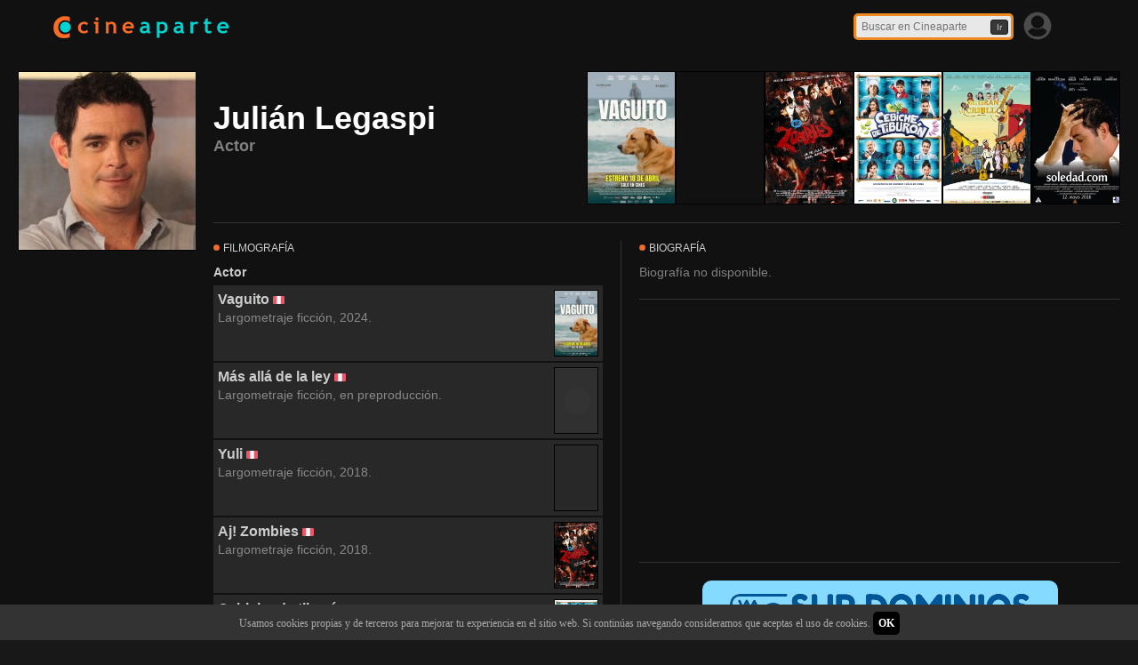

--- FILE ---
content_type: text/html; charset=UTF-8
request_url: https://www.cineaparte.com/n/176/julian-legaspi
body_size: 68940
content:
<!DOCTYPE html>
<html lang="es">
  <head>
    <title>Julián Legaspi 🧑 | Cineaparte Perú</title>
    <meta charset="utf-8">
    <meta http-equiv="X-UA-Compatible" content="IE=edge">
    <meta name="viewport" content="width=device-width, initial-scale=1">
    <meta name="description" content="Actor.  Vaguito (2024), Más allá de la ley, Yuli (2018), Aj! Zombies (2018), Cebiche de tiburón (2017), El gran criollo (2017), Soledad.com (2016), Al filo de la ley (2015), La última noticia (2015), ¡Asu mare! 2 (2015), El pez gordo (2013), Distancia (2009), Vidas paralelas (2008), Polvo enamorado (2003), Todos somos estrellas (1993).">
    <meta property='og:url' content="https://www.cineaparte.com/n/176/julian-legaspi" />
    <meta property='og:image' content="https://www.cineaparte.com/image/imagenes/JulianLegaspi-ca-1460906349.JPG" />
    <meta property='og:type' content="profile " />
    <meta property='og:title' content="Julián Legaspi 🧑 | Cineaparte Perú" />
    <meta property='og:site_name' content="cineaparte.com" />
    <meta property='og:description' content="Actor.  Vaguito (2024), Más allá de la ley, Yuli (2018), Aj! Zombies (2018), Cebiche de tiburón (2017), El gran criollo (2017), Soledad.com (2016), Al filo de la ley (2015), La última noticia (2015), ¡Asu mare! 2 (2015), El pez gordo (2013), Distancia (2009), Vidas paralelas (2008), Polvo enamorado (2003), Todos somos estrellas (1993)." />
    <meta property='fb:app_id' content="400118696860898" />
    <meta name="author" content="cineaparte.com">
    <meta name="keywords" itemprop="keywords" content="cineaparte, cine, perú, cine peruano, peliculas peruanas, películas, movies, films, largometrajes, cortometrajes">
    <link rel="shortcut icon" href="https://www.cineaparte.com/favicon.png">


    <link rel="preconnect" href="https://fonts.googleapis.com">
    <link rel="preconnect" href="https://fonts.gstatic.com" crossorigin>

    <!-- Bootstrap core CSS -->
    <link href="https://www.cineaparte.com/css/bootstrap.css" rel="stylesheet">

    <!-- Custom styles for this template -->
    <link href="https://www.cineaparte.com/css/style.css" rel="stylesheet">

    <script src="https://ajax.googleapis.com/ajax/libs/jquery/1.11.1/jquery.min.js"></script>


    <!-- Global site tag (gtag.js) - Google Analytics -->
    <script async src="https://www.googletagmanager.com/gtag/js?id=G-B9S0PJ3QNH"></script>
    <script>
        window.dataLayer = window.dataLayer || [];
        function gtag(){dataLayer.push(arguments);}
        gtag('js', new Date());
                    gtag('config', 'G-B9S0PJ3QNH');
            </script>
    <!-- Global site tag (gtag.js) - Google Analytics -->
    
    <!-- Inicio script en head -->
        <!-- Fin script en head -->

  </head>

<body style="padding-top:0px;" onresize="collectdata()" onscroll="checkscroll()">

<script>
    (function(i,s,o,g,r,a,m){i['GoogleAnalyticsObject']=r;i[r]=i[r]||function(){
    (i[r].q=i[r].q||[]).push(arguments)},i[r].l=1*new Date();a=s.createElement(o),
    m=s.getElementsByTagName(o)[0];a.async=1;a.src=g;m.parentNode.insertBefore(a,m)
    })(window,document,'script','//www.google-analytics.com/analytics.js','ga');

    ga('create', 'UA-66365734-1', 'auto');
    ga('send', 'pageview');

    function checkscroll() {
        if (document.body.scrollTop > 0 || document.documentElement.scrollTop) {
            opacidad = Math.min(0.95, Math.round(((document.body.scrollTop + document.documentElement.scrollTop - 20) / 70) * 100) / 100);
            if (opacidad < 0) opacidad = 0;
            document.getElementById("nav-fijo").style.backgroundColor = "rgba(34,34,34," + opacidad + ")";
        } else {
            document.getElementById("nav-fijo").style.backgroundColor = "rgba(34,34,34,0)";
        }
    }    

</script>


<style>

    .unselectable {
        user-select: none;
        cursor:default;
    }

    .form-control-usuario {
        height:20px;
        color:#333;
        font-size:12px;
    }

    .form-button-usuario {
        height:25px;
        color:#eee;
        font-size:13px;
        border:1px;
        padding:0px 10px;
    }

    .form-button-usuario-cancelar {
        background-color:#666;
    }

    .form-button-usuario-aceptar {
        background-color:#ee8822;
        font-weight:bold;
        margin-left:3px;
    }

    #barracookies {
        position: fixed;
        display: none;
        visibility: hidden;
        left: 0px;
        right: 0px;
        bottom: 0px;
        width: 100%;
        min-height: 40px;
        background: #333;
        color: #aaa;
        z-index: 99999;
        line-height: 1.1em;
    }

    .boton-simple {
        padding: 6px;
        background: #000;
        text-decoration: none;
        color: #fff;
        border-radius: 5px;
        cursor: pointer;
    }


    @media all and (max-width: 1000px) {

        #barracookies {
            min-height: 60px;
        }

    }

    @media all and (max-width: 700px) {

        #barracookies {
            min-height: 90px;
        }

    }


    @media all and (max-width: 400px) {

        #barracookies {
            min-height: 110px;
        }

    }



</style>



    <!-- Inicio script en body -->
        <!-- Fin script en body -->

    <nav id="nav-fijo" class="navbar navbar-inverse navbar-fixed-top" role="navigation" style="top:0px;background-color:rgba(34,34,34,0);border-bottom:0px">
      <div class="container" style="padding-left:0px;">
        <div class="navbar-headerx">
          <a class="navbar-brand" href="https://www.cineaparte.com">
            <div id="logoca" class="logo"></div>
          </a>
        </div>
        <div id="navbar-derecha" style="float:right;">
            
            <script type="text/javascript">
                function btnBuscarClick() {
                    s = document.getElementById("txtBuscar").value;
                    s = s + ' ';
                    s = s.replace('ficcion','ficción');
                    s = s.replace('animacion','animación');
                    s = s.replace('largos ','largometrajes ');
                    s = s.replace('medios ','mediometrajes ');
                    s = s.replace('cortos ','cortometrajes ');
                    s = s.trim();
                    s = s.replace(/ +(?= )/g,'');
                    s = s.replace(/ /g,'-');
                    location.href = "https://www.cineaparte.com/b/" + s;
                };
                
                
            </script>

            
                                            <div style="padding:6px 25px 0px 0px;float:right">
                    <div style="float:left;">
                        <div style="padding:6px 0px 0px 6px;float:left;">
                            <div style="">
                                <img src='/image/iconoperfil.png' id='iconoperfil' title='Ingresar' style='width:34px;opacity:0.3;margin-top:0px;margin-right:1px;cursor:pointer' onmouseover='this.style.opacity="0.7"' onmouseout='this.style.opacity="0.3"'>
                            </div>
                        </div>
                        <div id="divmenuusuario" style="float:right;width:300px;margin-left:-300px;margin-top:50px;border:2px solid #333;background-color:rgba(12,12,12,0.9);border-radius:3px;box-shadow:3px 3px 10px #000;visibility:hidden;display:none">
                            <div style="width:100%;float:left;margin-top:20px;padding:0px;font-size:16px;font-weight:bold">
                                <center>
                                    Ingresar
                                </center>
                            </div>
                            <div style="width:100%;float:left;margin-top:10px;padding:10px;font-weight:bold">
                                <center>
                                <form method="POST" action="/login/url?backurl=https%3A%2F%2Fwww.cineaparte.com%2Fn%2F176%2Fjulian-legaspi" accept-charset="UTF-8">
                                <input type="hidden" name="_token" value="whUQNQRUuEmAzSaAT43kAjMnKXvBiuIfn4RzL371">                                                                <div class="controls">
                                <input type="text" name="email-ingreso" id="" class="form-control span6" maxlength="60" placeholder="E-mail" style="width:250px;font-weight:normal" value="">
                                <p class="errors"></p>
                                </div>
                                <div class="controls">
                                <input type="password" name="password-ingreso" class="form-control span6" maxlength="20" placeholder="Contrase&ntilde;a" style="width:250px" value="">                                
                                <p class="errors"></p>
                                </div>
                                <div class="controls" style="float:left;width:100%">
                                <center>
                                <div style="width:250px;">
                                <div style="float:left;">
                                <input name="remember" type="hidden" value="0">
                                <input name="remember" type="checkbox" value="1">      
                                <label for="remember" style="font-weight:normal">Recordarme</label>
                                </div>
                                </div>
                                </center>
                                </div>
                                <div class="controls">
                                <input type="submit" class="send-btn" style="background-color:#333;border:1px solid #444;margin:10px 0px;padding:5px 15px;font-weight:normal" value="Ingresar">
                                </div>
                                </form>
                                <div style="width:calc(100% - 20px);float:left;padding:0px 10px 5px 10px;margin:15px 10px 0px 10px">
                                    <a href="/olvido" style='color:#ccc;font-weight:normal'>He olvidado mi contrase&ntilde;a</a>
                                </div>
                                <div style="width:calc(100% - 20px);float:left;padding:15px 10px 10px 10px;border-top:1px solid #333;margin:15px 10px 0px 10px">
                                    <a href="/registro" style=''>Click aquí para registrarse</a>
                                </div>
                                </center>
                            </div>
                        </div>
                    </div>
                </div>
                                        
            <div style="padding-top:15px;float:right;width:184px">
                <form method="POST" action="/filmoteca" accept-charset="UTF-8">
                <input type="hidden" name="_token" value="whUQNQRUuEmAzSaAT43kAjMnKXvBiuIfn4RzL371">                <input type="text" id="txtBuscar" style="height:30px;width:180px;padding:2px 6px 2px 6px;font-size:12px;color:#282828;background-color:#e8e8e8;border:3px solid #ee8822;border-radius:5px;" onkeydown="if (event.keyCode == 13) {btnBuscarClick(); return false;}" maxlength="60" placeholder="Buscar en Cineaparte" name="txtBuscar">
                <button id="btnBuscar" onclick="btnBuscarClick()" style="margin-left:-30px;margin-top:-15px;height:17px;width:20px;font-size:10px;background-color:#383838;border:1px solid #1a1a1a;border-radius:3px;" type="button">Ir</button>
                </form>
                <script>
                    var isFirefox = typeof InstallTrigger !== 'undefined';
                    if (isFirefox) {
                        document.getElementById("btnBuscar").style.position = "absolute";
                        document.getElementById("btnBuscar").style.marginLeft = "-25px";
                        document.getElementById("btnBuscar").style.marginTop = "5px";
                    }
                </script>
            </div>            
        </div>
      </div>
    </nav>

    <script>
    
    function adaptarnav() {
        if (window.innerWidth > 540) {
            document.getElementById("logoca").className = "logo";
        } else {
            document.getElementById("logoca").className = "logo-cel";
        }
    }
    adaptarnav();


    menuover = false;
    document.getElementById("iconoperfil").onclick = function () {
        d = document.getElementById("divmenuusuario");
        if (d.style.visibility=="visible") {
            d.style.visibility = "hidden";
            d.style.display = "none";
        } else {
            d.style.visibility = "visible";
            d.style.display = "block";
        }
        return false;
    }

    document.onmousedown = function() {
        if (menuover == false) {
            d = document.getElementById("divmenuusuario");
            if (d.style.visibility=="visible") {
                d.style.visibility = "hidden";
                d.style.display = "none";
            }
        }
    }

    $(document).keyup(function(e) {
         if (e.keyCode == 27) {
                d = document.getElementById("divmenuusuario");
                if (d.style.visibility=="visible") {
                    d.style.visibility = "hidden";
                    d.style.display = "none";
                }
        }
    });


    document.getElementById("divmenuusuario").onmouseover = function () {
        menuover = true;
    }

    document.getElementById("divmenuusuario").onmouseout = function () {
        menuover = false;
    }

    document.getElementById("iconoperfil").onmouseover = function () {
        menuover = true;
    }

    document.getElementById("iconoperfil").onmouseout = function () {
        menuover = false;
    }

    
    </script>

    <div class="fondo" style="float:left;width:100%;margin-top:0px;background-color:#111;">

    

<script type="application/ld+json">
{
  "@context": "http://schema.org",
  "@type": "Person",
  "name": "Julián Legaspi",
  "image": "https://www.cineaparte.com/image/imagenes/JulianLegaspi-ca-1460906349.JPG",
  "gender": "Male",
  "birthPlace": "",
  "jobTitle": "Actor",
  "description": ""
}
</script>



<!--script>
  fbq('track', 'ViewContent', {
    content_type: 'persona',
  });
</script-->

<script type="text/javascript">
function centerModal() {
    $(this).css('display', 'block');
    var $dialog = $(this).find(".modal-dialog");
    var offset = ($(window).height() - $dialog.height()) / 2;
    // Center modal vertically in window
    $dialog.css("margin-top", offset);
}

$('.modal').on('show.bs.modal', centerModal);
$(window).on("resize", function () {
    $('.modal:visible').each(centerModal);
});    
</script>    


<script type="text/javascript">
    galeria_i = 0;
    var galeria = [
        "https://www.cineaparte.com/image/imagenes/JulianLegaspi-ca-1460906349.JPG",
        ];
    if (galeria.length == 0) galeria.push("https://www.cineaparte.com/image/imagenes/JulianLegaspi-ca-1460906349.JPG");
    galeria.forEach(function (element, index) {
        if (element == "https://www.cineaparte.com/image/imagenes/JulianLegaspi-ca-1460906349.JPG") galeria_i = index;
    });
    function ver_foto_galeria(i) {
        document.getElementById("img-galeria-foto").src = galeria[i];
    }
    function ver_foto_galeria_izq() {
        galeria_i--;
        if (galeria_i < 0) galeria_i = galeria.length - 1;
        ver_foto_galeria(galeria_i);
    }
    function ver_foto_galeria_der() {
        galeria_i++;
        if (galeria_i >= galeria.length) galeria_i = 0;
        ver_foto_galeria(galeria_i);
    }
    
</script>

<div id="myModal-galeria" class="modal fade" tabindex="-1" role="dialog" aria-labelledby="myModalLabel" aria-hidden="true">
  <div class="modal-dialog" style="width:900px;">
    <div class="modal-content" style="background-color:rgba(0,0,0,0.8)">
        <div class="modal-body" >
            <div style="position:absolute;width:60px;left:0;height:calc(100% - 20px);cursor:pointer;" onmouseover="this.style.backgroundColor='rgba(0,0,0,0.6)'" onmouseout="this.style.backgroundColor=''"  onclick='ver_foto_galeria_izq()'>
                <img src="/image/galeria_izquierda.png" width='32px' style='opacity:0.4;margin-top:10px;margin-left:20px;'>
            </div>
            <div style="position:absolute;width:60px;right:0;height:calc(100% - 20px);cursor:pointer;" onmouseover="this.style.backgroundColor='rgba(0,0,0,0.6)'" onmouseout="this.style.backgroundColor=''" onclick='ver_foto_galeria_der()'>
                <img src='/image/galeria_derecha.png' width='32px' style='opacity:0.4;margin-top:10px;margin-right:20px;align:right;'>
            </div>
            <div>
                <img src='https://www.cineaparte.com/image/imagenes/JulianLegaspi-ca-1460906349.JPG' id='img-galeria-foto' class='img-responsive' style='display:block;margin:auto auto;'>
            </div>
        </div>
    </div>
  </div>
</div>
<script type="text/javascript">
    ver_foto_galeria(galeria_i);
</script>

<div class="todo" style="float:left;width:100%;margin-top:60px;margin-bottom:20px;">

<div id="panel-arriba" style="float:left;width:100%;padding-left:240px;padding-right:20px">
<div style="float:left;width:100%;margin-bottom:20px;max-height:170px;overflow:hidden;">
    <div id="nombrepersona" style="width:calc(100% - 600px);float:left;height:150px;display:table;min-width:300px;">
    <span style="vertical-align:middle;display:table-cell;padding-right:20px;">
    <h1 style="margin-bottom:0px;font-weight:bold;color:#fff">Julián Legaspi</h1>
    <div id="profesiones" style="color:gray;font-size:18px;font-weight:bold;">Actor</div>
        </span>
    </div>
            <div id="proyectosresumen" style="height:150px;margin-top:20px;float:right;max-height:150px;overflow:hidden;">
                            <div style="float:left;padding:0px 0px 0px 0px;width:100px;height:150px;cursor:pointer;overflow:hidden;border:1px solid #000" onclick="javascript:location.href = 'https://www.cineaparte.com/p/7405/vaguito';" onmouseover="javascript:document.getElementById('circuloafiche7405-8681').style.visibility='visible';" onmouseout="javascript:document.getElementById('circuloafiche7405-8681').style.visibility='hidden';">
        <div style="position:relative;width:100px;height:150px;float:left;background-image:url('https://www.cineaparte.com/image/imagenes/vaguito-afiche-ca-1713715132_m.jpg');background-size:100px 150px;">        <div id="circuloafiche7405-8681" style="visibility:hidden;position:absolute;margin-top:0px;width:100px;height:150px;background-color: rgba(0,0,0,0.4);">
                        <div style="position:relative;margin:35px 10px 10px 10px;width:80px;height:80px;z-index:999;">
            <div style="margin:0 auto;padding:5px 5px 5px 5px;width:80px;height:80px;text-align:center;display:table-cell;vertical-align:middle;background-color:rgba(0,0,0,0.7);border-radius:90px;">
                <span style="font-size:10px;color:#e4e4e4">Vaguito</span><br>
                
            </div>
            </div>
            <div style='padding:3px 3px 3px 3px;font-size:7px;background-color:rgba(255,0,0,0.0);'><center><b></b></center></div>
        </div>
        </div>
        </div>
                            <div style="float:left;padding:0px 0px 0px 0px;width:100px;height:150px;cursor:pointer;overflow:hidden;border:1px solid #000" onclick="javascript:location.href = 'https://www.cineaparte.com/p/1490/yuli';" onmouseover="javascript:document.getElementById('circuloafiche1490-8818').style.visibility='visible';" onmouseout="javascript:document.getElementById('circuloafiche1490-8818').style.visibility='hidden';">
        <div style="position:relative;width:100px;height:150px;float:left;background-image:url('https://www.cineaparte.com/image/imagenes/yuliposter-ca-1537509082_m.jpg');background-size:100px 150px;">        <div id="circuloafiche1490-8818" style="visibility:hidden;position:absolute;margin-top:0px;width:100px;height:150px;background-color: rgba(0,0,0,0.4);">
                        <div style="position:relative;margin:35px 10px 10px 10px;width:80px;height:80px;z-index:999;">
            <div style="margin:0 auto;padding:5px 5px 5px 5px;width:80px;height:80px;text-align:center;display:table-cell;vertical-align:middle;background-color:rgba(0,0,0,0.7);border-radius:90px;">
                <span style="font-size:10px;color:#e4e4e4">Yuli</span><br>
                
            </div>
            </div>
            <div style='padding:3px 3px 3px 3px;font-size:7px;background-color:rgba(255,0,0,0.0);'><center><b></b></center></div>
        </div>
        </div>
        </div>
                            <div style="float:left;padding:0px 0px 0px 0px;width:100px;height:150px;cursor:pointer;overflow:hidden;border:1px solid #000" onclick="javascript:location.href = 'https://www.cineaparte.com/p/1804/aj-zombies';" onmouseover="javascript:document.getElementById('circuloafiche1804-1782').style.visibility='visible';" onmouseout="javascript:document.getElementById('circuloafiche1804-1782').style.visibility='hidden';">
        <div style="position:relative;width:100px;height:150px;float:left;background-image:url('https://www.cineaparte.com/image/imagenes/ajzombiesafiche-ca-1539450732_m.jpg');background-size:100px 150px;">        <div id="circuloafiche1804-1782" style="visibility:hidden;position:absolute;margin-top:0px;width:100px;height:150px;background-color: rgba(0,0,0,0.4);">
                        <div style="position:relative;margin:35px 10px 10px 10px;width:80px;height:80px;z-index:999;">
            <div style="margin:0 auto;padding:5px 5px 5px 5px;width:80px;height:80px;text-align:center;display:table-cell;vertical-align:middle;background-color:rgba(0,0,0,0.7);border-radius:90px;">
                <span style="font-size:10px;color:#e4e4e4">Aj! Zombies</span><br>
                
            </div>
            </div>
            <div style='padding:3px 3px 3px 3px;font-size:7px;background-color:rgba(255,0,0,0.0);'><center><b></b></center></div>
        </div>
        </div>
        </div>
                            <div style="float:left;padding:0px 0px 0px 0px;width:100px;height:150px;cursor:pointer;overflow:hidden;border:1px solid #000" onclick="javascript:location.href = 'https://www.cineaparte.com/p/596/cebiche-de-tiburon';" onmouseover="javascript:document.getElementById('circuloafiche596-7278').style.visibility='visible';" onmouseout="javascript:document.getElementById('circuloafiche596-7278').style.visibility='hidden';">
        <div style="position:relative;width:100px;height:150px;float:left;background-image:url('https://www.cineaparte.com/image/imagenes/cebichedetiburonaficheoficial-ca-1480043577_m.jpg');background-size:100px 150px;">        <div id="circuloafiche596-7278" style="visibility:hidden;position:absolute;margin-top:0px;width:100px;height:150px;background-color: rgba(0,0,0,0.4);">
                        <div style="position:relative;margin:35px 10px 10px 10px;width:80px;height:80px;z-index:999;">
            <div style="margin:0 auto;padding:5px 5px 5px 5px;width:80px;height:80px;text-align:center;display:table-cell;vertical-align:middle;background-color:rgba(0,0,0,0.7);border-radius:90px;">
                <span style="font-size:10px;color:#e4e4e4">Cebiche de tiburón</span><br>
                
            </div>
            </div>
            <div style='padding:3px 3px 3px 3px;font-size:7px;background-color:rgba(255,0,0,0.0);'><center><b></b></center></div>
        </div>
        </div>
        </div>
                            <div style="float:left;padding:0px 0px 0px 0px;width:100px;height:150px;cursor:pointer;overflow:hidden;border:1px solid #000" onclick="javascript:location.href = 'https://www.cineaparte.com/p/1007/el-gran-criollo';" onmouseover="javascript:document.getElementById('circuloafiche1007-4082').style.visibility='visible';" onmouseout="javascript:document.getElementById('circuloafiche1007-4082').style.visibility='hidden';">
        <div style="position:relative;width:100px;height:150px;float:left;background-image:url('https://www.cineaparte.com/image/imagenes/elgrancriolloafiche2-ca-1492240860_m.jpg');background-size:100px 150px;">        <div id="circuloafiche1007-4082" style="visibility:hidden;position:absolute;margin-top:0px;width:100px;height:150px;background-color: rgba(0,0,0,0.4);">
                        <div style="position:relative;margin:35px 10px 10px 10px;width:80px;height:80px;z-index:999;">
            <div style="margin:0 auto;padding:5px 5px 5px 5px;width:80px;height:80px;text-align:center;display:table-cell;vertical-align:middle;background-color:rgba(0,0,0,0.7);border-radius:90px;">
                <span style="font-size:10px;color:#e4e4e4">El gran criollo</span><br>
                
            </div>
            </div>
            <div style='padding:3px 3px 3px 3px;font-size:7px;background-color:rgba(255,0,0,0.0);'><center><b></b></center></div>
        </div>
        </div>
        </div>
                            <div style="float:left;padding:0px 0px 0px 0px;width:100px;height:150px;cursor:pointer;overflow:hidden;border:1px solid #000" onclick="javascript:location.href = 'https://www.cineaparte.com/p/693/soledadcom';" onmouseover="javascript:document.getElementById('circuloafiche693-7277').style.visibility='visible';" onmouseout="javascript:document.getElementById('circuloafiche693-7277').style.visibility='hidden';">
        <div style="position:relative;width:100px;height:150px;float:left;background-image:url('https://www.cineaparte.com/image/imagenes/soledadcomafiche2016b-ca-1461275101_m.jpg');background-size:100px 150px;">        <div id="circuloafiche693-7277" style="visibility:hidden;position:absolute;margin-top:0px;width:100px;height:150px;background-color: rgba(0,0,0,0.4);">
                        <div style="position:relative;margin:35px 10px 10px 10px;width:80px;height:80px;z-index:999;">
            <div style="margin:0 auto;padding:5px 5px 5px 5px;width:80px;height:80px;text-align:center;display:table-cell;vertical-align:middle;background-color:rgba(0,0,0,0.7);border-radius:90px;">
                <span style="font-size:10px;color:#e4e4e4">Soledad.com</span><br>
                
            </div>
            </div>
            <div style='padding:3px 3px 3px 3px;font-size:7px;background-color:rgba(255,0,0,0.0);'><center><b></b></center></div>
        </div>
        </div>
        </div>
                </div>
    </div>
<hr style='border:0px;height:1px;background:#333;width:100%'>
</div>    

<style>
        
.unselectable {
    -webkit-touch-callout: none;
    -webkit-user-select: none;
    -khtml-user-select: none;
    -moz-user-select: none;
    -ms-user-select: none;
    user-select: none;
    cursor:default;
}
        
</style>

    
<div id="panel-izquierda" style="float:left;margin-top:-211px;overflow:hidden; width:220px; padding:20px 0px 20px 20px;min-height:250px;">
    
    
            <div style='padding:0px;background-color:#444;border:1px #000 solid'>
            <img src="https://www.cineaparte.com/image/imagenes/JulianLegaspi-ca-1460906349_m.JPG" width="200" title="Julián Legaspi" style="cursor:pointer;" data-toggle="modal" data-target="#myModal-galeria" onmouseover="document.getElementById('iconogaleriafoto').style.visibility = 'visible';" onmouseout="document.getElementById('iconogaleriafoto').style.visibility = 'hidden';" alt="Julián Legaspi">
        </div>
    
        <div id="iconogaleriafoto" style="float:right;margin-right:9px;margin-top:-38px;visibility:hidden;">
        <img src="/image/icon-camera-white-128.png" id='imgiconogaleriafoto' width='32px' style='opacity:0.5;cursor:pointer' data-toggle='modal' data-target='#myModal-galeria' onmouseover='document.getElementById("iconogaleriafoto").style.visibility = "visible";' onmouseout='document.getElementById("iconogaleriafoto").style.visibility = "hidden";'>
    </div>
    <script>
        document.getElementById('imgiconogaleriafoto').alt = galeria.length.toString() + ' fotos';
        document.getElementById('imgiconogaleriafoto').title = galeria.length.toString() + ' fotos';
    </script>
    
<br><br>
    

</div>
    
    
<div id="panel-derecha" style="float:left; width:calc(100% - 220px); min-height:400px; padding-bottom:20px;" >
    
<div style="width:100%;padding-left:20px; padding-right:20px; float:left;">

<div id="contenido" style='width:100%;overflow:hidden'>
<div id="contenido-izquierda" style='width:45%;float:left;padding-right:20px;padding-bottom:20px;margin-right:0px;margin-bottom:0px;border-right: 1px solid #333;'>

    
    <p style='font-size: 12px;'>
    <img src="/image/iconoitem.png" width='7px' style='opacity:1;margin-top:-2px;margin-right:1px;'>
    FILMOGRAFÍA
    <p>
        
<div style='width:100%;float:left;padding-bottom:5px;font-weight:bold'>Actor<br></div>
    
        <div class='peliculaitemlista' style='float:left;margin:0px 0px 2px 0px;padding:5px;width:100%' onclick='window.open("https://www.cineaparte.com/p/7405/vaguito","_self")'>
            <div style="float:left;width:calc(100% - 50px)">
            
                <a style='color:#ccc;font-weight:bold;font-size:16px;' href="https://www.cineaparte.com/p/7405/vaguito">Vaguito</a>&nbsp;<div style='display:inline-flex;'><img src='/image/banderas/PE.png' style='display:inline;width:13px;vertical-align:top;margin-right:5px;margin-top:5px;' title='Perú'></div><br>
                <span style='color:#888'>Largometraje ficción, 2024.</span>
            </div>
            <div style="float:left;width:50px">
                        <div style="float:left;padding:0px 0px 0px 0px;width:50px;height:75px;cursor:pointer;overflow:hidden;border:1px solid #000" onclick="javascript:location.href = 'https://www.cineaparte.com/p/7405/vaguito';" onmouseover="javascript:document.getElementById('circuloafiche7405-2078').style.visibility='visible';" onmouseout="javascript:document.getElementById('circuloafiche7405-2078').style.visibility='hidden';">
        <div style="position:relative;width:50px;height:75px;float:left;background-image:url('https://www.cineaparte.com/image/imagenes/vaguito-afiche-ca-1713715132_m.jpg');background-size:50px 75px;">        <div id="circuloafiche7405-2078" style="visibility:hidden;position:absolute;margin-top:0px;width:50px;height:75px;background-color: rgba(0,0,0,0.4);">
            
            <div style='padding:3px 3px 3px 3px;font-size:3px;background-color:rgba(255,0,0,0.0);'><center><b></b></center></div>
        </div>
        </div>
        </div>
            </div>
        </div>
        
            

    
        <div class='peliculaitemlista' style='float:left;margin:0px 0px 2px 0px;padding:5px;width:100%' onclick='window.open("https://www.cineaparte.com/p/595/mas-alla-de-la-ley","_self")'>
            <div style="float:left;width:calc(100% - 50px)">
            
                <a style='color:#ccc;font-weight:bold;font-size:16px;' href="https://www.cineaparte.com/p/595/mas-alla-de-la-ley">Más allá de la ley</a>&nbsp;<div style='display:inline-flex;'><img src='/image/banderas/PE.png' style='display:inline;width:13px;vertical-align:top;margin-right:5px;margin-top:5px;' title='Perú'></div><br>
                <span style='color:#888'>Largometraje ficción, en preproducción.</span>
            </div>
            <div style="float:left;width:50px">
                            <div style="float:left;position:relative;padding:0px 0px 0px 0px;border-width:0px 1px 1px 0px;border-style:solid;border-color:#282828;width:50px;height:75px;cursor:pointer;background-color:#303030;overflow:hidden;border:1px solid #000" onclick="javascript:location.href = 'https://www.cineaparte.com/p/595/mas-alla-de-la-ley';" onmouseover="javascript:document.getElementById('circuloafiche595-8400').style.visibility='visible';" onmouseout="javascript:document.getElementById('circuloafiche595-8400').style.visibility='hidden';">
            <div style="position:absolute;margin:22px 10px 10px 10px;padding:5px 5px 5px 5px;width:30px;height:30px;background-color:#333;border-radius:90px;">
            <div style="width:30px;height:30px;text-align:center;display:table-cell;vertical-align:middle;">
                
            </div>
            </div>
            <div id="circuloafiche595-8400" style="visibility:hidden;position:absolute;margin-top:0px;width:50px;height:75px;background-color:rgba(0,0,0,0.2);">
                        
                <div style="padding:3px 3px 3px 3px;font-size:3px;background-color:rgba(255,0,0,0.0);margin-top:62px"><center><b></b></center></div>
            </div>
            </div>
            </div>
        </div>
        
            

    
        <div class='peliculaitemlista' style='float:left;margin:0px 0px 2px 0px;padding:5px;width:100%' onclick='window.open("https://www.cineaparte.com/p/1490/yuli","_self")'>
            <div style="float:left;width:calc(100% - 50px)">
            
                <a style='color:#ccc;font-weight:bold;font-size:16px;' href="https://www.cineaparte.com/p/1490/yuli">Yuli</a>&nbsp;<div style='display:inline-flex;'><img src='/image/banderas/PE.png' style='display:inline;width:13px;vertical-align:top;margin-right:5px;margin-top:5px;' title='Perú'></div><br>
                <span style='color:#888'>Largometraje ficción, 2018.</span>
            </div>
            <div style="float:left;width:50px">
                        <div style="float:left;padding:0px 0px 0px 0px;width:50px;height:75px;cursor:pointer;overflow:hidden;border:1px solid #000" onclick="javascript:location.href = 'https://www.cineaparte.com/p/1490/yuli';" onmouseover="javascript:document.getElementById('circuloafiche1490-7616').style.visibility='visible';" onmouseout="javascript:document.getElementById('circuloafiche1490-7616').style.visibility='hidden';">
        <div style="position:relative;width:50px;height:75px;float:left;background-image:url('https://www.cineaparte.com/image/imagenes/yuliposter-ca-1537509082_m.jpg');background-size:50px 75px;">        <div id="circuloafiche1490-7616" style="visibility:hidden;position:absolute;margin-top:0px;width:50px;height:75px;background-color: rgba(0,0,0,0.4);">
            
            <div style='padding:3px 3px 3px 3px;font-size:3px;background-color:rgba(255,0,0,0.0);'><center><b></b></center></div>
        </div>
        </div>
        </div>
            </div>
        </div>
        
            

    
        <div class='peliculaitemlista' style='float:left;margin:0px 0px 2px 0px;padding:5px;width:100%' onclick='window.open("https://www.cineaparte.com/p/1804/aj-zombies","_self")'>
            <div style="float:left;width:calc(100% - 50px)">
            
                <a style='color:#ccc;font-weight:bold;font-size:16px;' href="https://www.cineaparte.com/p/1804/aj-zombies">Aj! Zombies</a>&nbsp;<div style='display:inline-flex;'><img src='/image/banderas/PE.png' style='display:inline;width:13px;vertical-align:top;margin-right:5px;margin-top:5px;' title='Perú'></div><br>
                <span style='color:#888'>Largometraje ficción, 2018.</span>
            </div>
            <div style="float:left;width:50px">
                        <div style="float:left;padding:0px 0px 0px 0px;width:50px;height:75px;cursor:pointer;overflow:hidden;border:1px solid #000" onclick="javascript:location.href = 'https://www.cineaparte.com/p/1804/aj-zombies';" onmouseover="javascript:document.getElementById('circuloafiche1804-6439').style.visibility='visible';" onmouseout="javascript:document.getElementById('circuloafiche1804-6439').style.visibility='hidden';">
        <div style="position:relative;width:50px;height:75px;float:left;background-image:url('https://www.cineaparte.com/image/imagenes/ajzombiesafiche-ca-1539450732_m.jpg');background-size:50px 75px;">        <div id="circuloafiche1804-6439" style="visibility:hidden;position:absolute;margin-top:0px;width:50px;height:75px;background-color: rgba(0,0,0,0.4);">
            
            <div style='padding:3px 3px 3px 3px;font-size:3px;background-color:rgba(255,0,0,0.0);'><center><b></b></center></div>
        </div>
        </div>
        </div>
            </div>
        </div>
        
            

    
        <div class='peliculaitemlista' style='float:left;margin:0px 0px 2px 0px;padding:5px;width:100%' onclick='window.open("https://www.cineaparte.com/p/596/cebiche-de-tiburon","_self")'>
            <div style="float:left;width:calc(100% - 50px)">
            
                <a style='color:#ccc;font-weight:bold;font-size:16px;' href="https://www.cineaparte.com/p/596/cebiche-de-tiburon">Cebiche de tiburón</a>&nbsp;<div style='display:inline-flex;'><img src='/image/banderas/PE.png' style='display:inline;width:13px;vertical-align:top;margin-right:5px;margin-top:5px;' title='Perú'></div><br>
                <span style='color:#888'>Largometraje ficción, 2017.</span>
            </div>
            <div style="float:left;width:50px">
                        <div style="float:left;padding:0px 0px 0px 0px;width:50px;height:75px;cursor:pointer;overflow:hidden;border:1px solid #000" onclick="javascript:location.href = 'https://www.cineaparte.com/p/596/cebiche-de-tiburon';" onmouseover="javascript:document.getElementById('circuloafiche596-3846').style.visibility='visible';" onmouseout="javascript:document.getElementById('circuloafiche596-3846').style.visibility='hidden';">
        <div style="position:relative;width:50px;height:75px;float:left;background-image:url('https://www.cineaparte.com/image/imagenes/cebichedetiburonaficheoficial-ca-1480043577_m.jpg');background-size:50px 75px;">        <div id="circuloafiche596-3846" style="visibility:hidden;position:absolute;margin-top:0px;width:50px;height:75px;background-color: rgba(0,0,0,0.4);">
            
            <div style='padding:3px 3px 3px 3px;font-size:3px;background-color:rgba(255,0,0,0.0);'><center><b></b></center></div>
        </div>
        </div>
        </div>
            </div>
        </div>
        
            

    
        <div class='peliculaitemlista' style='float:left;margin:0px 0px 2px 0px;padding:5px;width:100%' onclick='window.open("https://www.cineaparte.com/p/1007/el-gran-criollo","_self")'>
            <div style="float:left;width:calc(100% - 50px)">
            
                <a style='color:#ccc;font-weight:bold;font-size:16px;' href="https://www.cineaparte.com/p/1007/el-gran-criollo">El gran criollo</a>&nbsp;<div style='display:inline-flex;'><img src='/image/banderas/PE.png' style='display:inline;width:13px;vertical-align:top;margin-right:5px;margin-top:5px;' title='Perú'></div><br>
                <span style='color:#888'>Largometraje ficción, 2017.</span>
            </div>
            <div style="float:left;width:50px">
                        <div style="float:left;padding:0px 0px 0px 0px;width:50px;height:75px;cursor:pointer;overflow:hidden;border:1px solid #000" onclick="javascript:location.href = 'https://www.cineaparte.com/p/1007/el-gran-criollo';" onmouseover="javascript:document.getElementById('circuloafiche1007-7217').style.visibility='visible';" onmouseout="javascript:document.getElementById('circuloafiche1007-7217').style.visibility='hidden';">
        <div style="position:relative;width:50px;height:75px;float:left;background-image:url('https://www.cineaparte.com/image/imagenes/elgrancriolloafiche2-ca-1492240860_m.jpg');background-size:50px 75px;">        <div id="circuloafiche1007-7217" style="visibility:hidden;position:absolute;margin-top:0px;width:50px;height:75px;background-color: rgba(0,0,0,0.4);">
            
            <div style='padding:3px 3px 3px 3px;font-size:3px;background-color:rgba(255,0,0,0.0);'><center><b></b></center></div>
        </div>
        </div>
        </div>
            </div>
        </div>
        
            

    
        <div class='peliculaitemlista' style='float:left;margin:0px 0px 2px 0px;padding:5px;width:100%' onclick='window.open("https://www.cineaparte.com/p/693/soledadcom","_self")'>
            <div style="float:left;width:calc(100% - 50px)">
            
                <a style='color:#ccc;font-weight:bold;font-size:16px;' href="https://www.cineaparte.com/p/693/soledadcom">Soledad.com</a>&nbsp;<div style='display:inline-flex;'><img src='/image/banderas/PE.png' style='display:inline;width:13px;vertical-align:top;margin-right:5px;margin-top:5px;' title='Perú'><img src='/image/banderas/US.png' style='display:inline;width:13px;vertical-align:top;margin-right:5px;margin-top:5px;' title='Estados Unidos'></div><br>
                <span style='color:#888'>Largometraje ficción, 2016.</span>
            </div>
            <div style="float:left;width:50px">
                        <div style="float:left;padding:0px 0px 0px 0px;width:50px;height:75px;cursor:pointer;overflow:hidden;border:1px solid #000" onclick="javascript:location.href = 'https://www.cineaparte.com/p/693/soledadcom';" onmouseover="javascript:document.getElementById('circuloafiche693-2185').style.visibility='visible';" onmouseout="javascript:document.getElementById('circuloafiche693-2185').style.visibility='hidden';">
        <div style="position:relative;width:50px;height:75px;float:left;background-image:url('https://www.cineaparte.com/image/imagenes/soledadcomafiche2016b-ca-1461275101_m.jpg');background-size:50px 75px;">        <div id="circuloafiche693-2185" style="visibility:hidden;position:absolute;margin-top:0px;width:50px;height:75px;background-color: rgba(0,0,0,0.4);">
            
            <div style='padding:3px 3px 3px 3px;font-size:3px;background-color:rgba(255,0,0,0.0);'><center><b></b></center></div>
        </div>
        </div>
        </div>
            </div>
        </div>
        
            

    
        <div class='peliculaitemlista' style='float:left;margin:0px 0px 2px 0px;padding:5px;width:100%' onclick='window.open("https://www.cineaparte.com/p/65/al-filo-de-la-ley","_self")'>
            <div style="float:left;width:calc(100% - 50px)">
            
                <a style='color:#ccc;font-weight:bold;font-size:16px;' href="https://www.cineaparte.com/p/65/al-filo-de-la-ley">Al filo de la ley</a>&nbsp;<div style='display:inline-flex;'><img src='/image/banderas/PE.png' style='display:inline;width:13px;vertical-align:top;margin-right:5px;margin-top:5px;' title='Perú'></div><br>
                <span style='color:#888'>Largometraje ficción, 2015.</span>
            </div>
            <div style="float:left;width:50px">
                        <div style="float:left;padding:0px 0px 0px 0px;width:50px;height:75px;cursor:pointer;overflow:hidden;border:1px solid #000" onclick="javascript:location.href = 'https://www.cineaparte.com/p/65/al-filo-de-la-ley';" onmouseover="javascript:document.getElementById('circuloafiche65-6785').style.visibility='visible';" onmouseout="javascript:document.getElementById('circuloafiche65-6785').style.visibility='hidden';">
        <div style="position:relative;width:50px;height:75px;float:left;background-image:url('https://www.cineaparte.com/image/imagenes/Al-Filo-de-la-Ley-ca-1437291360_m.jpg');background-size:50px 75px;">        <div id="circuloafiche65-6785" style="visibility:hidden;position:absolute;margin-top:0px;width:50px;height:75px;background-color: rgba(0,0,0,0.4);">
            
            <div style='padding:3px 3px 3px 3px;font-size:3px;background-color:rgba(255,0,0,0.0);'><center><b></b></center></div>
        </div>
        </div>
        </div>
            </div>
        </div>
        
            

    
        <div class='peliculaitemlista' style='float:left;margin:0px 0px 2px 0px;padding:5px;width:100%' onclick='window.open("https://www.cineaparte.com/p/75/la-ultima-noticia","_self")'>
            <div style="float:left;width:calc(100% - 50px)">
            
                <a style='color:#ccc;font-weight:bold;font-size:16px;' href="https://www.cineaparte.com/p/75/la-ultima-noticia">La última noticia</a>&nbsp;<div style='display:inline-flex;'><img src='/image/banderas/PE.png' style='display:inline;width:13px;vertical-align:top;margin-right:5px;margin-top:5px;' title='Perú'></div><br>
                <span style='color:#888'>Largometraje ficción, 2015.</span>
            </div>
            <div style="float:left;width:50px">
                        <div style="float:left;padding:0px 0px 0px 0px;width:50px;height:75px;cursor:pointer;overflow:hidden;border:1px solid #000" onclick="javascript:location.href = 'https://www.cineaparte.com/p/75/la-ultima-noticia';" onmouseover="javascript:document.getElementById('circuloafiche75-5317').style.visibility='visible';" onmouseout="javascript:document.getElementById('circuloafiche75-5317').style.visibility='hidden';">
        <div style="position:relative;width:50px;height:75px;float:left;background-image:url('https://www.cineaparte.com/image/imagenes/11705773_891125130958374_750439549309740145_o-ca-1438312505_m.jpg');background-size:50px 75px;">        <div id="circuloafiche75-5317" style="visibility:hidden;position:absolute;margin-top:0px;width:50px;height:75px;background-color: rgba(0,0,0,0.4);">
            
            <div style='padding:3px 3px 3px 3px;font-size:3px;background-color:rgba(255,0,0,0.0);'><center><b></b></center></div>
        </div>
        </div>
        </div>
            </div>
        </div>
        
            

    
        <div class='peliculaitemlista' style='float:left;margin:0px 0px 2px 0px;padding:5px;width:100%' onclick='window.open("https://www.cineaparte.com/p/310/asu-mare-2","_self")'>
            <div style="float:left;width:calc(100% - 50px)">
            
                <a style='color:#ccc;font-weight:bold;font-size:16px;' href="https://www.cineaparte.com/p/310/asu-mare-2">¡Asu mare! 2</a>&nbsp;<div style='display:inline-flex;'><img src='/image/banderas/PE.png' style='display:inline;width:13px;vertical-align:top;margin-right:5px;margin-top:5px;' title='Perú'></div><br>
                <span style='color:#888'>Largometraje ficción, 2015.</span>
            </div>
            <div style="float:left;width:50px">
                        <div style="float:left;padding:0px 0px 0px 0px;width:50px;height:75px;cursor:pointer;overflow:hidden;border:1px solid #000" onclick="javascript:location.href = 'https://www.cineaparte.com/p/310/asu-mare-2';" onmouseover="javascript:document.getElementById('circuloafiche310-7001').style.visibility='visible';" onmouseout="javascript:document.getElementById('circuloafiche310-7001').style.visibility='hidden';">
        <div style="position:relative;width:50px;height:75px;float:left;background-image:url('https://www.cineaparte.com/image/imagenes/A_Asu_Mare_2-115311317-large-ca-1442719531_m.jpg');background-size:50px 75px;">        <div id="circuloafiche310-7001" style="visibility:hidden;position:absolute;margin-top:0px;width:50px;height:75px;background-color: rgba(0,0,0,0.4);">
            
            <div style='padding:3px 3px 3px 3px;font-size:3px;background-color:rgba(255,0,0,0.0);'><center><b></b></center></div>
        </div>
        </div>
        </div>
            </div>
        </div>
        
            

    
        <div class='peliculaitemlista' style='float:left;margin:0px 0px 2px 0px;padding:5px;width:100%' onclick='window.open("https://www.cineaparte.com/p/131/el-pez-gordo","_self")'>
            <div style="float:left;width:calc(100% - 50px)">
            
                <a style='color:#ccc;font-weight:bold;font-size:16px;' href="https://www.cineaparte.com/p/131/el-pez-gordo">El pez gordo</a>&nbsp;<div style='display:inline-flex;'><img src='/image/banderas/PE.png' style='display:inline;width:13px;vertical-align:top;margin-right:5px;margin-top:5px;' title='Perú'></div><br>
                <span style='color:#888'>Cortometraje ficción, 2013.</span>
            </div>
            <div style="float:left;width:50px">
                        <div style="float:left;padding:0px 0px 0px 0px;width:50px;height:75px;cursor:pointer;overflow:hidden;border:1px solid #000" onclick="javascript:location.href = 'https://www.cineaparte.com/p/131/el-pez-gordo';" onmouseover="javascript:document.getElementById('circuloafiche131-2666').style.visibility='visible';" onmouseout="javascript:document.getElementById('circuloafiche131-2666').style.visibility='hidden';">
        <div style="position:relative;width:50px;height:75px;float:left;background-image:url('https://www.cineaparte.com/image/imagenes/elpezgordoafiche-ca-1438383405_m.jpg');background-size:50px 75px;">        <div id="circuloafiche131-2666" style="visibility:hidden;position:absolute;margin-top:0px;width:50px;height:75px;background-color: rgba(0,0,0,0.4);">
            
            <div style='padding:3px 3px 3px 3px;font-size:3px;background-color:rgba(255,0,0,0.0);'><center><b></b></center></div>
        </div>
        </div>
        </div>
            </div>
        </div>
        
            

    
        <div class='peliculaitemlista' style='float:left;margin:0px 0px 2px 0px;padding:5px;width:100%' onclick='window.open("https://www.cineaparte.com/p/191/distancia","_self")'>
            <div style="float:left;width:calc(100% - 50px)">
            
                <a style='color:#ccc;font-weight:bold;font-size:16px;' href="https://www.cineaparte.com/p/191/distancia">Distancia</a>&nbsp;<div style='display:inline-flex;'><img src='/image/banderas/PE.png' style='display:inline;width:13px;vertical-align:top;margin-right:5px;margin-top:5px;' title='Perú'></div><br>
                <span style='color:#888'>Cortometraje ficción, 2009.</span>
            </div>
            <div style="float:left;width:50px">
                        <div style="float:left;padding:0px 0px 0px 0px;width:50px;height:75px;cursor:pointer;overflow:hidden;border:1px solid #000" onclick="javascript:location.href = 'https://www.cineaparte.com/p/191/distancia';" onmouseover="javascript:document.getElementById('circuloafiche191-4590').style.visibility='visible';" onmouseout="javascript:document.getElementById('circuloafiche191-4590').style.visibility='hidden';">
        <div style="position:relative;width:50px;height:75px;float:left;background-image:url('https://www.cineaparte.com/image/imagenes/distancia-(1)-ca-1439058399_m.jpg');background-size:50px 75px;">        <div id="circuloafiche191-4590" style="visibility:hidden;position:absolute;margin-top:0px;width:50px;height:75px;background-color: rgba(0,0,0,0.4);">
            
            <div style='padding:3px 3px 3px 3px;font-size:3px;background-color:rgba(255,0,0,0.0);'><center><b></b></center></div>
        </div>
        </div>
        </div>
            </div>
        </div>
        
            

    
        <div class='peliculaitemlista' style='float:left;margin:0px 0px 2px 0px;padding:5px;width:100%' onclick='window.open("https://www.cineaparte.com/p/161/vidas-paralelas","_self")'>
            <div style="float:left;width:calc(100% - 50px)">
            
                <a style='color:#ccc;font-weight:bold;font-size:16px;' href="https://www.cineaparte.com/p/161/vidas-paralelas">Vidas paralelas</a>&nbsp;<div style='display:inline-flex;'><img src='/image/banderas/PE.png' style='display:inline;width:13px;vertical-align:top;margin-right:5px;margin-top:5px;' title='Perú'></div><br>
                <span style='color:#888'>Largometraje ficción, 2008.</span>
            </div>
            <div style="float:left;width:50px">
                        <div style="float:left;padding:0px 0px 0px 0px;width:50px;height:75px;cursor:pointer;overflow:hidden;border:1px solid #000" onclick="javascript:location.href = 'https://www.cineaparte.com/p/161/vidas-paralelas';" onmouseover="javascript:document.getElementById('circuloafiche161-1876').style.visibility='visible';" onmouseout="javascript:document.getElementById('circuloafiche161-1876').style.visibility='hidden';">
        <div style="position:relative;width:50px;height:75px;float:left;background-image:url('https://www.cineaparte.com/image/imagenes/vidas_paralelas-810183772-large-ca-1538415218_m.jpg');background-size:50px 75px;">        <div id="circuloafiche161-1876" style="visibility:hidden;position:absolute;margin-top:0px;width:50px;height:75px;background-color: rgba(0,0,0,0.4);">
            
            <div style='padding:3px 3px 3px 3px;font-size:3px;background-color:rgba(255,0,0,0.0);'><center><b></b></center></div>
        </div>
        </div>
        </div>
            </div>
        </div>
        
            

    
        <div class='peliculaitemlista' style='float:left;margin:0px 0px 2px 0px;padding:5px;width:100%' onclick='window.open("https://www.cineaparte.com/p/271/polvo-enamorado","_self")'>
            <div style="float:left;width:calc(100% - 50px)">
            
                <a style='color:#ccc;font-weight:bold;font-size:16px;' href="https://www.cineaparte.com/p/271/polvo-enamorado">Polvo enamorado</a>&nbsp;<div style='display:inline-flex;'><img src='/image/banderas/PE.png' style='display:inline;width:13px;vertical-align:top;margin-right:5px;margin-top:5px;' title='Perú'></div><br>
                <span style='color:#888'>Largometraje ficción, 2003.</span>
            </div>
            <div style="float:left;width:50px">
                        <div style="float:left;padding:0px 0px 0px 0px;width:50px;height:75px;cursor:pointer;overflow:hidden;border:1px solid #000" onclick="javascript:location.href = 'https://www.cineaparte.com/p/271/polvo-enamorado';" onmouseover="javascript:document.getElementById('circuloafiche271-3029').style.visibility='visible';" onmouseout="javascript:document.getElementById('circuloafiche271-3029').style.visibility='hidden';">
        <div style="position:relative;width:50px;height:75px;float:left;background-image:url('https://www.cineaparte.com/image/imagenes/polvoenamoradoafiche-ca-1443237247_m.jpg');background-size:50px 75px;">        <div id="circuloafiche271-3029" style="visibility:hidden;position:absolute;margin-top:0px;width:50px;height:75px;background-color: rgba(0,0,0,0.4);">
            
            <div style='padding:3px 3px 3px 3px;font-size:3px;background-color:rgba(255,0,0,0.0);'><center><b></b></center></div>
        </div>
        </div>
        </div>
            </div>
        </div>
        
            

    
        <div class='peliculaitemlista' style='float:left;margin:0px 0px 2px 0px;padding:5px;width:100%' onclick='window.open("https://www.cineaparte.com/p/276/todos-somos-estrellas","_self")'>
            <div style="float:left;width:calc(100% - 50px)">
            
                <a style='color:#ccc;font-weight:bold;font-size:16px;' href="https://www.cineaparte.com/p/276/todos-somos-estrellas">Todos somos estrellas</a>&nbsp;<div style='display:inline-flex;'><img src='/image/banderas/PE.png' style='display:inline;width:13px;vertical-align:top;margin-right:5px;margin-top:5px;' title='Perú'></div><br>
                <span style='color:#888'>Largometraje ficción, 1993.</span>
            </div>
            <div style="float:left;width:50px">
                        <div style="float:left;padding:0px 0px 0px 0px;width:50px;height:75px;cursor:pointer;overflow:hidden;border:1px solid #000" onclick="javascript:location.href = 'https://www.cineaparte.com/p/276/todos-somos-estrellas';" onmouseover="javascript:document.getElementById('circuloafiche276-4139').style.visibility='visible';" onmouseout="javascript:document.getElementById('circuloafiche276-4139').style.visibility='hidden';">
        <div style="position:relative;width:50px;height:75px;float:left;background-image:url('https://www.cineaparte.com/image/imagenes/todossomosestrellas01-ca-1439939682_m.jpg');background-size:50px 75px;">        <div id="circuloafiche276-4139" style="visibility:hidden;position:absolute;margin-top:0px;width:50px;height:75px;background-color: rgba(0,0,0,0.4);">
            
            <div style='padding:3px 3px 3px 3px;font-size:3px;background-color:rgba(255,0,0,0.0);'><center><b></b></center></div>
        </div>
        </div>
        </div>
            </div>
        </div>
        
            

    <div style="float:left;margin-right:0px;padding-bottom:20px;text-align:right;width:100%;padding-top:40px;">
        <script async src="https://pagead2.googlesyndication.com/pagead/js/adsbygoogle.js"></script>
        <!-- cineaparte-proyecto-sobrevideos -->
        <ins class="adsbygoogle"
            style="display:block"
            data-ad-client="ca-pub-3480254917026444"
            data-ad-slot="4803124254"
            data-ad-format="auto"
            data-full-width-responsive="true"></ins>
        <script>
            (adsbygoogle = window.adsbygoogle || []).push({});
        </script>
    </div>



</div>
<div id="contenido-derecha" style='width:55%;float:left;padding-left:20px;padding-top:0px;padding-bottom:20px;margin-top:0px;'>

        
    
<div id="bio" style="width:100%;margin-bottom:20px">
    <p style='font-size: 12px;'>
    <img src='/image/iconoitem.png' width='7px' style='opacity:1;margin-top:-2px;margin-right:1px;'>
    BIOGRAFÍA
    </p>
    <span style='color:gray'>Biografía no disponible.</span>
</div>






<div id="publicidadgoogle" style="margin-right:0px;margin:20px 0px;text-align:right;width:100%;border-top:1px solid #333;padding-top:0px;">
    <center>
        <div id="pub-cuadrado-fixed" style="display:block;min-width:300px;min-height:250px;margin-top:20px">
        <center>
            <script async src="https://pagead2.googlesyndication.com/pagead/js/adsbygoogle.js?client=ca-pub-3480254917026444"
                crossorigin="anonymous"></script>
            <!-- cineaparte - proyecto - cudrado 2023 -->
            <ins class="adsbygoogle"
                style="display:inline-block;width:300px;height:250px"
                data-ad-client="ca-pub-3480254917026444"
                data-ad-slot="8318272510"></ins>
            <script>
                (adsbygoogle = window.adsbygoogle || []).push({});
            </script>
        </center>
        </div>
    </center>
</div>

<div style="width:100%;padding-top:40px;padding-top:20px;border-top:1px solid #333;">

    <div style="width:100%;text-align:center;padding-bottom:20px;border-top:0px solid #333;">
        <img src="/image/surdominiosPub.png" id="publin-surdom" class="publicidad" style="width:100%;display:inline-block;cursor:pointer;border-radius:10px;max-width:400px;" onclick="window.open('http://www.surdominios.com','_blank')">
    </div>
    <div style="width:100%;text-align:center;padding-bottom:20px;border-top:0px solid #333;">
        <img src="/image/postSala247cuadro.png" id="publin-s247" class="publicidad" style="width:100%;display:inline-block;cursor:pointer;border-radius:10px;max-width:400px;" onclick="window.open('http://www.cineaparte.com/crear-una-web-para-un-festival-de-cine','_self')">
    </div>
    <div style="width:100%;text-align:center;padding-bottom:20px;border-top:0px solid #333;">
        <img src="/image/SV-publicidad-330.jpg" id="publin-sv" class="publicidad" style="width:100%;display:inline-block;cursor:pointer;border-radius:10px;max-width:400px;" onclick="window.open('http://www.segundavista.com/','_blank')">
    </div>
    <div style="width:100%;text-align:center;padding-bottom:20px;border-top:0px solid #333;">
        <img src="/image/filmotecaavisoweb.png" id="publin-fdp" class="publicidad" style="width:100%;display:inline-block;cursor:pointer;border-radius:10px;max-width:400px;" onclick="window.open('http://www.cineaparte.com/filmoteca','_self')">
    </div>

</div>


</div>

</div>
</div>
</div>
</div>

<script>

    function adaptar() {
        
        /* TAMAÑOS */
        pFull = false;
        pMedi = false;
        pMini = false;
        if (window.innerWidth > 1025) pFull = true;
        else if (window.innerWidth > 715) pMedi = true;
        else pMini = true;
        
        if (pMini) { /* movil */
            document.getElementById("panel-arriba").style.paddingLeft = "20px";
            document.getElementById("panel-izquierda").style.visibility = "hidden";
            document.getElementById("panel-izquierda").style.display = "none";
            document.getElementById("panel-derecha").style.width = "100%";
        } else {
            document.getElementById("panel-arriba").style.paddingLeft = "240px";
            document.getElementById("panel-izquierda").style.visibility = "visible";
            document.getElementById("panel-izquierda").style.display = "block";
            document.getElementById("panel-derecha").style.width = "calc(100% - 220px)";
        }
        if (pMini || pMedi) {  /* tablet */
            document.getElementById("contenido-izquierda").style.width = "100%";
            document.getElementById("contenido-izquierda").style.borderRight = "";
            document.getElementById("contenido-izquierda").style.borderBottom = "1px solid #333";
            document.getElementById("contenido-izquierda").style.paddingRight = "0px";
            document.getElementById("contenido-derecha").style.width = "100%";
            document.getElementById("contenido-derecha").style.paddingTop = "20px";
            document.getElementById("contenido-derecha").style.paddingLeft = "0px";
        } else {
            document.getElementById("contenido-izquierda").style.width = "45%";
            document.getElementById("contenido-izquierda").style.borderRight = "1px solid #333";
            document.getElementById("contenido-izquierda").style.borderBottom = "";
            document.getElementById("contenido-izquierda").style.paddingRight = "20px";
            document.getElementById("contenido-derecha").style.width = "55%";
            document.getElementById("contenido-derecha").style.paddingTop = "0px";
            document.getElementById("contenido-derecha").style.paddingLeft = "20px";
        }
        if (window.innerWidth < (600 + 6*100)) { 
            document.getElementById("proyectosresumen").style.width = "calc(600px + " + window.innerWidth + "px - 1280px)";
        } else {
            document.getElementById("proyectosresumen").style.width = "calc(600px)";
        }
    }

    function colocar() {
        y = window.pageYOffset;
        a = document.getElementById('panel-arriba').clientHeight + document.getElementById('panel-derecha').clientHeight - document.getElementById('panel-izquierda').clientHeight - 0;
        if (y > a) y = a;
        document.getElementById('panel-izquierda').style.marginTop = "" + (y - 211) + "px";
    }

    function scrollFunc(e) {
        if (typeof checkscroll == 'function') { checkscroll(); }
        colocar();
    }

    window.onscroll=scrollFunc;

    $(window).on("load", function() {
        colocar();
    });

</script>


    </div>
    
    <div style="float:left;padding:40px 100px 20px 100px;width:100%">
      <footer>
        <div style="position:relative;float:left;vertical-align: bottom;margin-bottom:20px;">  
            <p style="color:#555">
            <i>"¡No me mire cadete!, ¿Quiere que le regale una fotografía mía calato?."</i>
            <br>
            <span style="cursor:pointer" onclick="document.location.href='/p/51/la-ciudad-y-los-perros'">La ciudad y los perros (1985).</span>
                        <br>
                        </p>
            <br>
            <br>
            <p style="color:#444;text-align:left;font-size:13px;margin:0px">
            <span>Contiene información obtenida de </span>
            <a style="color:#555;" href="http://www.audiovisual.pe" target="_blank">audiovisual.pe</a> y
            <span style="color:#555;">ProimágenesColombia</span>.
            </p>
            <p style="color:#444;text-align:left;font-size:13px;margin:0px">
            <span>Datos de geolocalizaci&oacute;n de</span>
            <span style="color:#555">IP2Location.io</span>
            y de
            <span style="color:#555">ipstack.com</span>
            <br><br>
            <span>Iconos creados por <a style="color:#555;" href="https://www.flaticon.es/autores/freepik" title="iconos" target="_blank">Freepik</a> - Flaticon</span>
            <br><br>
            Conoce <span style="color:#555;cursor:pointer" onclick="window.open('/tyc','_self')"><b>aquí</b></span> los términos y condiciones del uso de este sitio web.
            </p>

        </div>
        <div style="float:right">  
            <p style="color:#999;text-align:right;font-size:18px;margin:0px;"><b>Cineaparte</b></p>
            <p style="color:#555;text-align:right">Guía del cine hecho en Perú&nbsp;&middot;&nbsp;Filmoteca Digital Peruana<br>películas en español&nbsp;&middot;&nbsp;cine online gratis y de pago<br>cartelera&nbsp;&middot;&nbsp;festivales y muestras de cine</p>
            <p style="color:#555;text-align:right">Escr&iacute;benos a <b>hola@cineaparte.com</b></p>
            <div id="divredes" style="margin-top:-10px;padding:0px;float:right">
                <div style="padding:0px 0px 0px 3px;float:right">
                    <img src='/image/iconotwittercom.png' id='iconotw' title='Cineaparte en Twitter' style='width:25px;opacity:0.3;margin-top:3px;margin-right:1px;cursor:pointer' onclick='window.open("https://twitter.com/cineaparte")' onmouseover='this.style.opacity="0.7"' onmouseout='this.style.opacity="0.3"'>
                </div>
                <div style="padding:0px 0px 0px 3px;float:right">
                    <img src='/image/iconofacebookcom.png' id='iconofb' title='Cineaparte en Facebook' style='width:25px;opacity:0.3;margin-top:3px;margin-right:1px;cursor:pointer' onclick='window.open("http://www.facebook.com/cineaparte")' onmouseover='this.style.opacity="0.7"' onmouseout='this.style.opacity="0.3"'>
                </div>
            </div>
            <br><br>
            <p style="color:#555;text-align:right;margin:0px;">Cineaparte es un emprendimiento de</p>
            <p style="color:#555;text-align:right;font-size:18px;margin:0px;"><b>El Sur Digital</b></p>
            <p style="color:#555;text-align:right;margin-top:-3px;cursor:pointer" onclick="window.open('http://www.elsurcine.com','_blank')">www.elsurcine.com</p>
            <p style="color:#555;text-align:right;margin:0px;cursor:pointer;" onclick="window.open('http://www.sala247.com','_blank')">Desarrollado por <b>SALA247</b></p>
            <p style="color:#555;text-align:right;color:#444;margin-top:10px;">
            8.1.34P - 9.52.15L | 
            <span id="data" style="text-align:left"></span>
            | 22.850M - 128M
            | 2015 - 2026
            </p>
        </div>
        <div style="position:relative;float:left;width:100%;">
        <center>
        <span style="color:#555"><b></b></span>
        </center>
        </div>        
      </footer>
    </div>

<script>
    function collectdata() {
        document.getElementById("data").innerHTML = window.innerWidth + " x " + window.innerHeight;
        if (typeof adaptar == 'function') { adaptar(); }
        adaptarnav();
    }
    collectdata();

    
</script>



    <div id="barracookies" style="">
        <div style="width:100%;position:absolute;padding:10px;font-family:verdana;font-size:12px;top:0px;text-align:center;line-height:22px;">Usamos cookies propias y de terceros para mejorar tu experiencia en el sitio web. Si continúas navegando consideramos que aceptas el uso de cookies. <a class="boton-simple" onclick="PonerCookie()"><b>OK</b></a></div>
    </div>

    <script>
    function getCookie(cname) {
    let name = cname + "=";
    let decodedCookie = decodeURIComponent(document.cookie);
    let ca = decodedCookie.split(';');
    for(let i = 0; i <ca.length; i++) {
        let c = ca[i];
        while (c.charAt(0) == ' ') {
        c = c.substring(1);
        }
        if (c.indexOf(name) == 0) {
        return c.substring(name.length, c.length);
        }
    }
    return "";
    }

    function setCookie(cname, cvalue, exdays) {
    const d = new Date();
    d.setTime(d.getTime() + (exdays*24*60*60*1000));
    let expires = "expires="+ d.toUTCString();
    document.cookie = cname + "=" + cvalue + ";" + expires + ";path=/";
    }

    if(getCookie("avisocookies247")!="1"){
        document.getElementById("barracookies").style.display="block";
        document.getElementById("barracookies").style.visibility = "visible";
    }
    function PonerCookie(){
        setCookie("avisocookies247","1",365);
        document.getElementById("barracookies").style.display="none";
        document.getElementById("barracookies").style.visibility = "hidden";
    }
    </script>



    <!-- Bootstrap core JavaScript
    ================================================== -->
    <!-- Placed at the end of the document so the pages load faster -->
    <script src="https://www.cineaparte.com/bootstrap/js/bootstrap.js"></script>
    <!-- IE10 viewport hack for Surface/desktop Windows 8 bug -->
  </body>
</html>



--- FILE ---
content_type: text/html; charset=utf-8
request_url: https://www.google.com/recaptcha/api2/aframe
body_size: 267
content:
<!DOCTYPE HTML><html><head><meta http-equiv="content-type" content="text/html; charset=UTF-8"></head><body><script nonce="CwSOkf4RJZegzbMetUIp9A">/** Anti-fraud and anti-abuse applications only. See google.com/recaptcha */ try{var clients={'sodar':'https://pagead2.googlesyndication.com/pagead/sodar?'};window.addEventListener("message",function(a){try{if(a.source===window.parent){var b=JSON.parse(a.data);var c=clients[b['id']];if(c){var d=document.createElement('img');d.src=c+b['params']+'&rc='+(localStorage.getItem("rc::a")?sessionStorage.getItem("rc::b"):"");window.document.body.appendChild(d);sessionStorage.setItem("rc::e",parseInt(sessionStorage.getItem("rc::e")||0)+1);localStorage.setItem("rc::h",'1768829811713');}}}catch(b){}});window.parent.postMessage("_grecaptcha_ready", "*");}catch(b){}</script></body></html>